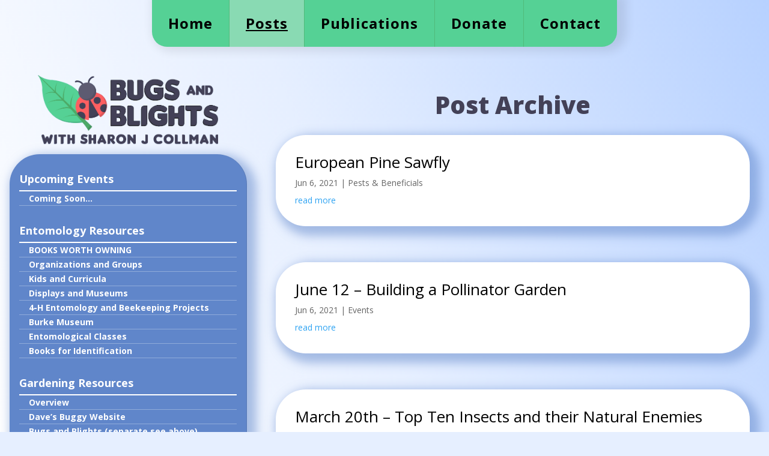

--- FILE ---
content_type: text/html; charset=UTF-8
request_url: https://bugsandblights.com/posts-archive/
body_size: 14348
content:
<!DOCTYPE html>
<html lang="en-US">
<head>
	<meta charset="UTF-8" />
<meta http-equiv="X-UA-Compatible" content="IE=edge">
	<link rel="pingback" href="https://bugsandblights.com/xmlrpc.php" />

	<script type="text/javascript">
		document.documentElement.className = 'js';
	</script>
	
	<title>Posts Archive | Bugs and Blights</title>
<meta name='robots' content='max-image-preview:large' />
<script>window._wca = window._wca || [];</script>
<link rel='dns-prefetch' href='//stats.wp.com' />
<link rel='dns-prefetch' href='//fonts.googleapis.com' />
<link rel='dns-prefetch' href='//s.w.org' />
<link rel="alternate" type="application/rss+xml" title="Bugs and Blights &raquo; Feed" href="https://bugsandblights.com/feed/" />
<link rel="alternate" type="application/rss+xml" title="Bugs and Blights &raquo; Comments Feed" href="https://bugsandblights.com/comments/feed/" />
		<script type="text/javascript">
			window._wpemojiSettings = {"baseUrl":"https:\/\/s.w.org\/images\/core\/emoji\/13.0.1\/72x72\/","ext":".png","svgUrl":"https:\/\/s.w.org\/images\/core\/emoji\/13.0.1\/svg\/","svgExt":".svg","source":{"concatemoji":"https:\/\/bugsandblights.com\/wp-includes\/js\/wp-emoji-release.min.js?ver=5.7.14"}};
			!function(e,a,t){var n,r,o,i=a.createElement("canvas"),p=i.getContext&&i.getContext("2d");function s(e,t){var a=String.fromCharCode;p.clearRect(0,0,i.width,i.height),p.fillText(a.apply(this,e),0,0);e=i.toDataURL();return p.clearRect(0,0,i.width,i.height),p.fillText(a.apply(this,t),0,0),e===i.toDataURL()}function c(e){var t=a.createElement("script");t.src=e,t.defer=t.type="text/javascript",a.getElementsByTagName("head")[0].appendChild(t)}for(o=Array("flag","emoji"),t.supports={everything:!0,everythingExceptFlag:!0},r=0;r<o.length;r++)t.supports[o[r]]=function(e){if(!p||!p.fillText)return!1;switch(p.textBaseline="top",p.font="600 32px Arial",e){case"flag":return s([127987,65039,8205,9895,65039],[127987,65039,8203,9895,65039])?!1:!s([55356,56826,55356,56819],[55356,56826,8203,55356,56819])&&!s([55356,57332,56128,56423,56128,56418,56128,56421,56128,56430,56128,56423,56128,56447],[55356,57332,8203,56128,56423,8203,56128,56418,8203,56128,56421,8203,56128,56430,8203,56128,56423,8203,56128,56447]);case"emoji":return!s([55357,56424,8205,55356,57212],[55357,56424,8203,55356,57212])}return!1}(o[r]),t.supports.everything=t.supports.everything&&t.supports[o[r]],"flag"!==o[r]&&(t.supports.everythingExceptFlag=t.supports.everythingExceptFlag&&t.supports[o[r]]);t.supports.everythingExceptFlag=t.supports.everythingExceptFlag&&!t.supports.flag,t.DOMReady=!1,t.readyCallback=function(){t.DOMReady=!0},t.supports.everything||(n=function(){t.readyCallback()},a.addEventListener?(a.addEventListener("DOMContentLoaded",n,!1),e.addEventListener("load",n,!1)):(e.attachEvent("onload",n),a.attachEvent("onreadystatechange",function(){"complete"===a.readyState&&t.readyCallback()})),(n=t.source||{}).concatemoji?c(n.concatemoji):n.wpemoji&&n.twemoji&&(c(n.twemoji),c(n.wpemoji)))}(window,document,window._wpemojiSettings);
		</script>
		<meta content="Divi v.4.9.3" name="generator"/><style type="text/css">
img.wp-smiley,
img.emoji {
	display: inline !important;
	border: none !important;
	box-shadow: none !important;
	height: 1em !important;
	width: 1em !important;
	margin: 0 .07em !important;
	vertical-align: -0.1em !important;
	background: none !important;
	padding: 0 !important;
}
</style>
	<link rel='stylesheet' id='formidable-css'  href='https://bugsandblights.com/wp-content/plugins/formidable/css/formidableforms.css?ver=432027' type='text/css' media='all' />
<link rel='stylesheet' id='loftloader-google-font-css'  href='https://fonts.googleapis.com/css?family=Lato%3A100%2C200%2C300%2C400%2C500%2C600%2C700%2C800&#038;ver=2020031503' type='text/css' media='all' />
<link rel='stylesheet' id='loftloader-style-css'  href='https://bugsandblights.com/wp-content/plugins/loftloader-pro/assets/css/loftloader.min.css?ver=2020031503' type='text/css' media='all' />
<style id='loftloader-style-inline-css' type='text/css'>
#loftloader-wrapper .loader-bg { opacity: 1.00; }#loftloader-wrapper.end-split-h .loader-bg:before, #loftloader-wrapper.end-split-h .loader-bg:after, #loftloader-wrapper.end-split-v .loader-bg:before, #loftloader-wrapper.end-split-v .loader-bg:after, #loftloader-wrapper.end-fade .loader-bg, #loftloader-wrapper.end-up .loader-bg, #loftloader-wrapper.end-left .loader-bg, #loftloader-wrapper.end-right .loader-bg, #loftloader-wrapper.end-shrink-fade .loader-bg:before, .loader-bg .loader-bg-half:before  { background-color: #ffffff; }#loftloader-wrapper .loader-inner #loader, #loftloader-wrapper.loftloader-ducks #loader span { color: #6086ca }#loftloader-wrapper.loftloader-crystal #loader span { box-shadow: 0 -15px 0 0 rgba(96, 134, 202, 0.5), 15px -15px 0 0 rgba(96, 134, 202, 0.5), 15px 0 0 0 rgba(96, 134, 202, 0.5), 15px 15px 0 0 rgba(96, 134, 202, 0.5), 0 15px 0 0 rgba(96, 134, 202, 0.5), -15px 15px 0 0 rgba(96, 134, 202, 0.5), -15px 0 0 0 rgba(96, 134, 202, 0.5), -15px -15px 0 0 rgba(96, 134, 202, 0.5); }#loftloader-wrapper.loftloader-crossing #loader span:before { background: #00ffff }#loftloader-wrapper.loftloader-crossing #loader span:after { background: #ff0000 }#loftloader-wrapper.loftloader-rainbow #loader span:before { box-shadow: 0 0 0 10px #ff0000, 0 0 0 20px #ffd700, 0 0 0 30px #00ffff; }#loftloader-wrapper.loftloader-frame #loader { width: 80px; }#loftloader-wrapper.loftloader-frame #loader { height: 80px; }#loftloader-wrapper.loftloader-frame #loader span:after, #loftloader-wrapper.loftloader-frame #loader span:before { width: 4px; }#loftloader-wrapper.loftloader-frame #loader:after, #loftloader-wrapper.loftloader-frame #loader:before { height: 4px; }#loftloader-wrapper.loftloader-imgfading #loader img, #loftloader-wrapper.loftloader-imgloading #loader img, #loftloader-wrapper.loftloader-imgrotating #loader img, #loftloader-wrapper.loftloader-imgbouncing #loader img, #loftloader-wrapper.loftloader-imgstatic #loader img { width: 80px; }#loftloader-wrapper.loftloader-imgfading .loader-inner #loader, #loftloader-wrapper.loftloader-imgloading .loader-inner #loader, #loftloader-wrapper.loftloader-imgrotating .loader-inner #loader, #loftloader-wrapper.loftloader-imgbouncing .loader-inner #loader, #loftloader-wrapper.loftloader-imgstatic .loader-inner #loader { max-width: 100%; }#loftloader-wrapper span.bar { width: 30vw; }#loftloader-wrapper span.bar { height: 10px; }#loftloader-wrapper span.bar, #loftloader-wrapper span.percentage { color: #6086ca; }#loftloader-wrapper span.percentage, #loftloader-wrapper span.bar span.load-count { font-family: Lato; }#loftloader-wrapper span.percentage, #loftloader-wrapper span.bar span.load-count { font-weight: 800; }#loftloader-wrapper span.percentage, #loftloader-wrapper span.bar span.load-count { letter-spacing: 0.1em; }body #loftloader-wrapper span.percentage, body #loftloader-wrapper span.bar span.load-count { font-size: 45px; }#loftloader-wrapper .loader-message { font-size: 16px; }#loftloader-wrapper .loader-message { color: #248acc; }#loftloader-wrapper .loader-message { font-family: Lato; }#loftloader-wrapper .loader-message { font-weight: 400; }#loftloader-wrapper .loader-message { letter-spacing: 0.1em; }#loftloader-wrapper .loader-message { line-height: 1.5; }
</style>
<link rel='stylesheet' id='wp-block-library-css'  href='https://bugsandblights.com/wp-includes/css/dist/block-library/style.min.css?ver=5.7.14' type='text/css' media='all' />
<style id='wp-block-library-inline-css' type='text/css'>
.has-text-align-justify{text-align:justify;}
</style>
<link rel='stylesheet' id='wc-block-vendors-style-css'  href='https://bugsandblights.com/wp-content/plugins/woocommerce/packages/woocommerce-blocks/build/vendors-style.css?ver=4.4.3' type='text/css' media='all' />
<link rel='stylesheet' id='wc-block-style-css'  href='https://bugsandblights.com/wp-content/plugins/woocommerce/packages/woocommerce-blocks/build/style.css?ver=4.4.3' type='text/css' media='all' />
<link rel='stylesheet' id='hm-wcdon-frontend-styles-css'  href='https://bugsandblights.com/wp-content/plugins/donations-for-woocommerce/css/frontend.css?ver=5.7.14' type='text/css' media='all' />
<link rel='stylesheet' id='table-sorter-custom-css-css'  href='https://bugsandblights.com/wp-content/plugins/table-sorter/wp-style.css?ver=5.7.14' type='text/css' media='all' />
<link rel='stylesheet' id='woocommerce-layout-css'  href='https://bugsandblights.com/wp-content/plugins/woocommerce/assets/css/woocommerce-layout.css?ver=5.1.3' type='text/css' media='all' />
<style id='woocommerce-layout-inline-css' type='text/css'>

	.infinite-scroll .woocommerce-pagination {
		display: none;
	}
</style>
<link rel='stylesheet' id='woocommerce-smallscreen-css'  href='https://bugsandblights.com/wp-content/plugins/woocommerce/assets/css/woocommerce-smallscreen.css?ver=5.1.3' type='text/css' media='only screen and (max-width: 768px)' />
<link rel='stylesheet' id='woocommerce-general-css'  href='https://bugsandblights.com/wp-content/plugins/woocommerce/assets/css/woocommerce.css?ver=5.1.3' type='text/css' media='all' />
<style id='woocommerce-inline-inline-css' type='text/css'>
.woocommerce form .form-row .required { visibility: visible; }
</style>
<link rel='stylesheet' id='custom-back-to-top-css'  href='https://bugsandblights.com/wp-content/plugins/Divi-100-Back-To-Top/assets/css/style.css?ver=20160602' type='text/css' media='all' />
<link rel='stylesheet' id='divi-fonts-css'  href='https://fonts.googleapis.com/css?family=Open+Sans:300italic,400italic,600italic,700italic,800italic,400,300,600,700,800&#038;subset=latin,latin-ext&#038;display=swap' type='text/css' media='all' />
<link rel='stylesheet' id='divi-style-css'  href='https://bugsandblights.com/wp-content/themes/Divi/style.css?ver=4.9.3' type='text/css' media='all' />
<link rel='stylesheet' id='dashicons-css'  href='https://bugsandblights.com/wp-includes/css/dashicons.min.css?ver=5.7.14' type='text/css' media='all' />
<link rel='stylesheet' id='jetpack_css-css'  href='https://bugsandblights.com/wp-content/plugins/jetpack/css/jetpack.css?ver=9.5.5' type='text/css' media='all' />
<script type='text/javascript' src='https://bugsandblights.com/wp-includes/js/jquery/jquery.min.js?ver=3.5.1' id='jquery-core-js'></script>
<script type='text/javascript' src='https://bugsandblights.com/wp-includes/js/jquery/jquery-migrate.min.js?ver=3.3.2' id='jquery-migrate-js'></script>
<script type='text/javascript' src='https://bugsandblights.com/wp-content/plugins/table-sorter/jquery.tablesorter.min.js?ver=5.7.14' id='table-sorter-js'></script>
<script type='text/javascript' src='https://bugsandblights.com/wp-content/plugins/table-sorter/jquery.metadata.js?ver=2.2' id='table-sorter-metadata-js'></script>
<script type='text/javascript' src='https://bugsandblights.com/wp-content/plugins/table-sorter/wp-script.js?ver=2.2' id='table-sorter-custom-js-js'></script>
<script defer type='text/javascript' src='https://stats.wp.com/s-202603.js' id='woocommerce-analytics-js'></script>
<link rel="https://api.w.org/" href="https://bugsandblights.com/wp-json/" /><link rel="alternate" type="application/json" href="https://bugsandblights.com/wp-json/wp/v2/pages/786" /><link rel="EditURI" type="application/rsd+xml" title="RSD" href="https://bugsandblights.com/xmlrpc.php?rsd" />
<link rel="wlwmanifest" type="application/wlwmanifest+xml" href="https://bugsandblights.com/wp-includes/wlwmanifest.xml" /> 
<meta name="generator" content="WordPress 5.7.14" />
<meta name="generator" content="WooCommerce 5.1.3" />
<link rel="canonical" href="https://bugsandblights.com/posts-archive/" />
<link rel='shortlink' href='https://bugsandblights.com/?p=786' />
<link rel="alternate" type="application/json+oembed" href="https://bugsandblights.com/wp-json/oembed/1.0/embed?url=https%3A%2F%2Fbugsandblights.com%2Fposts-archive%2F" />
<link rel="alternate" type="text/xml+oembed" href="https://bugsandblights.com/wp-json/oembed/1.0/embed?url=https%3A%2F%2Fbugsandblights.com%2Fposts-archive%2F&#038;format=xml" />
<script type="text/javascript">document.documentElement.className += " js";</script>
<style type='text/css'>img#wpstats{display:none}</style><meta name="viewport" content="width=device-width, initial-scale=1.0, maximum-scale=1.0, user-scalable=0" /><link rel="preload" href="https://bugsandblights.com/wp-content/themes/Divi/core/admin/fonts/modules.ttf" as="font" crossorigin="anonymous"><link rel="shortcut icon" href="" />	<noscript><style>.woocommerce-product-gallery{ opacity: 1 !important; }</style></noscript>
	<style id="et-divi-customizer-global-cached-inline-styles">#footer-widgets .footer-widget a,#footer-widgets .footer-widget li a,#footer-widgets .footer-widget li a:hover{color:#ffffff}.footer-widget{color:#ffffff}.et_slide_in_menu_container,.et_slide_in_menu_container .et-search-field{letter-spacing:px}.et_slide_in_menu_container .et-search-field::-moz-placeholder{letter-spacing:px}.et_slide_in_menu_container .et-search-field::-webkit-input-placeholder{letter-spacing:px}.et_slide_in_menu_container .et-search-field:-ms-input-placeholder{letter-spacing:px}@media only screen and (min-width:1350px){.et_pb_row{padding:27px 0}.et_pb_section{padding:54px 0}.single.et_pb_pagebuilder_layout.et_full_width_page .et_post_meta_wrapper{padding-top:81px}.et_pb_fullwidth_section{padding:0}}body{background-image:linear-gradient(67.6deg,rgb(255 255 255) -2.8%,#E6EFFF 44.6%,rgb(181 208 255) 102.4%)!important}#loftloader-wrapper.end-split-h .loader-bg:before,#loftloader-wrapper.end-split-h .loader-bg:after,#loftloader-wrapper.end-split-v .loader-bg:before,#loftloader-wrapper.end-split-v .loader-bg:after,#loftloader-wrapper.end-fade .loader-bg,#loftloader-wrapper.end-up .loader-bg,#loftloader-wrapper.end-left .loader-bg,#loftloader-wrapper.end-right .loader-bg,#loftloader-wrapper.end-shrink-fade .loader-bg:before,.loader-bg .loader-bg-half:before{background-image:linear-gradient(67.6deg,rgb(255 255 255) -2.8%,#E6EFFF 44.6%,rgb(181 208 255) 102.4%)!important}#main-content{background:transparent!important}h1{padding-bottom:0!important}table.tablesorter thead tr th{border:0!important}#footer-bottom{background-color:rgb(85 209 149)!important;padding-bottom:50px;font-weight:bold}.et_divi_100_custom_back_to_top .et_pb_scroll_top{font-size:1.4rem;height:50px}.et_divi_100_custom_back_to_top--style-7 .et_pb_scroll_top{line-height:50px;background:#55d195}.et_divi_100_custom_back_to_top--style-7 .et_pb_scroll_top:before{text-shadow:1px 1px black}.wp-block-buttons{text-align:center}</style>            <noscript><style>#loftloader-wrapper { display: none !important; }</style></noscript>
            <style> html.loftloader-pro-hide #loftloader-wrapper { display: none !important; } </style><script type="text/javascript">
var loftloaderProProgressInit = 0.6, init = 0, percentageStyles = '';
function loftloaderProInsertStyle( styleID, styleContent ) {
    var style = document.createElement( 'style' );
    style.id = styleID;
    style.innerText = styleContent
    document.head.appendChild( style );
}
if ( window.sessionStorage.getItem( 'loftloader-pro-smooth-transition' ) && ( 'on' === window.sessionStorage.getItem( 'loftloader-pro-smooth-transition' ) ) ) {
    var onceStyles = '', initPercentage = loftloaderProProgressInit * 100;
    init = loftloaderProProgressInit; }
percentageStyles = '#loftloader-wrapper span.percentage:after, #loftloader-wrapper .load-count:after { content: "' + ( init * 100 ) + '%"; }';
percentageStyles += ' #loftloader-wrapper .load-count { width: ' + ( init * 100 ) + '%; }';
loftloaderProInsertStyle( 'loftloader-pro-progress-bar-style', '#loftloader-wrapper span.bar span.load { transform: scaleX(' + init + '); }' );
loftloaderProInsertStyle( 'loftloader-pro-progress-percentage-style', percentageStyles );
</script>
</head>
<body class="page-template-default page page-id-786 wp-custom-logo theme-Divi et-tb-has-template et-tb-has-header et-tb-has-body woocommerce-no-js et_divi_100_custom_back_to_top et_divi_100_custom_back_to_top--style-7 et_pb_button_helper_class et_pb_footer_columns4 et_cover_background et_pb_gutter osx et_pb_gutters3 et_pb_pagebuilder_layout et_divi_theme et-db et_minified_js et_minified_css loftloader-pro-enabled"><div id="loftloader-wrapper" class="end-fade loftloader-incomplete-ring loftloader-progress inner-enter-fade" data-show-close-time="15000"><div class="loader-inner"><div id="loader"><span></span></div><span class="percentage front"></span></div><div class="loader-bg"></div><div class="loader-close-button" style="display: none;"><span class="screen-reader-text">Close</span></div></div>
	<div id="page-container">
<div id="et-boc" class="et-boc">
			
		<header class="et-l et-l--header">
			<div class="et_builder_inner_content et_pb_gutters3"><div class="et_pb_section et_pb_section_0_tb_header et_pb_with_background et_section_regular" >
				
				
				
				
					<div class="et_pb_row et_pb_row_0_tb_header et_pb_gutters1 et_pb_row--with-menu">
				<div class="et_pb_column et_pb_column_4_4 et_pb_column_0_tb_header  et_pb_css_mix_blend_mode_passthrough et-last-child et_pb_column--with-menu">
				
				
				<div class="et_pb_module et_pb_menu et_pb_menu_0_tb_header et_pb_bg_layout_light  et_pb_text_align_left et_dropdown_animation_fade et_pb_menu--without-logo et_pb_menu--style-centered">
					
					
					<div class="et_pb_menu_inner_container clearfix">
						
						<div class="et_pb_menu__wrap">
							<div class="et_pb_menu__menu">
								<nav class="et-menu-nav"><ul id="menu-main" class="et-menu nav"><li class="et_pb_menu_page_id-32 menu-item menu-item-type-custom menu-item-object-custom menu-item-home menu-item-32"><a href="https://bugsandblights.com">Home</a></li>
<li class="et_pb_menu_page_id-786 menu-item menu-item-type-post_type menu-item-object-page current-menu-item page_item page-item-786 current_page_item menu-item-799"><a href="https://bugsandblights.com/posts-archive/" aria-current="page">Posts</a></li>
<li class="et_pb_menu_page_id-34 menu-item menu-item-type-post_type menu-item-object-page menu-item-782"><a href="https://bugsandblights.com/publications/">Publications</a></li>
<li class="et_pb_menu_page_id-754 menu-item menu-item-type-post_type menu-item-object-page menu-item-765"><a href="https://bugsandblights.com/donate/">Donate</a></li>
<li class="et_pb_menu_page_id-542 menu-item menu-item-type-post_type menu-item-object-page menu-item-551"><a href="https://bugsandblights.com/contact/">Contact</a></li>
</ul></nav>
							</div>
							
							
							<div class="et_mobile_nav_menu">
				<a href="#" class="mobile_nav closed">
					<span class="mobile_menu_bar"></span>
				</a>
			</div>
						</div>
						
					</div>
				</div>
			</div> <!-- .et_pb_column -->
				
				
			</div> <!-- .et_pb_row -->
				
				
			</div> <!-- .et_pb_section -->		</div><!-- .et_builder_inner_content -->
	</header><!-- .et-l -->
	<div id="et-main-area">
	
    <div id="main-content">
    <div class="et-l et-l--body">
			<div class="et_builder_inner_content et_pb_gutters3"><div class="et_pb_section et_pb_section_0_tb_body et_pb_with_background et_section_regular" >
				
				
				
				
					<div class="et_pb_row et_pb_row_0_tb_body et_pb_gutters1">
				<div class="et_pb_column et_pb_column_4_4 et_pb_column_0_tb_body  et_pb_css_mix_blend_mode_passthrough et-last-child">
				
				
				<div id="bab_sidebar" class="et_pb_module et_pb_toggle et_pb_toggle_0_tb_body et_pb_widget_area et_pb_widget et_pb_toggle_item  et_pb_toggle_close">
				
				
				<h5 class="et_pb_toggle_title">Main Menu Navigation</h5>
				<div class="et_pb_toggle_content clearfix"><!-- Widget Shortcode --><div id="nav_menu-5" class="widget widget_nav_menu widget-shortcode area-arbitrary "><h2 class="widgettitle">Main Menu</h2><div class="menu-main-container"><ul id="menu-main-1" class="menu"><li class="menu-item menu-item-type-custom menu-item-object-custom menu-item-home menu-item-32"><a href="https://bugsandblights.com">Home</a></li>
<li class="menu-item menu-item-type-post_type menu-item-object-page current-menu-item page_item page-item-786 current_page_item menu-item-799"><a href="https://bugsandblights.com/posts-archive/" aria-current="page">Posts</a></li>
<li class="menu-item menu-item-type-post_type menu-item-object-page menu-item-782"><a href="https://bugsandblights.com/publications/">Publications</a></li>
<li class="menu-item menu-item-type-post_type menu-item-object-page menu-item-765"><a href="https://bugsandblights.com/donate/">Donate</a></li>
<li class="menu-item menu-item-type-post_type menu-item-object-page menu-item-551"><a href="https://bugsandblights.com/contact/">Contact</a></li>
</ul></div></div><!-- /Widget Shortcode --></div> <!-- .et_pb_toggle_content -->
			</div> <!-- .et_pb_toggle --><div id="bab_sidebar" class="et_pb_module et_pb_toggle et_pb_toggle_1_tb_body et_pb_widget_area et_pb_widget resources-menu et_pb_toggle_item  et_pb_toggle_close">
				
				
				<h5 class="et_pb_toggle_title">Resources Menu Navigation</h5>
				<div class="et_pb_toggle_content clearfix"><!-- Widget Shortcode --><div id="nav_menu-4" class="widget widget_nav_menu widget-shortcode area-sidebar-1 "><h2 class="widgettitle">Upcoming Events</h2><div class="menu-upcoming-events-container"><ul id="menu-upcoming-events" class="menu"><li id="menu-item-805" class="menu-item menu-item-type-custom menu-item-object-custom menu-item-805"><a href="#">Coming Soon&#8230;</a></li>
</ul></div></div><!-- /Widget Shortcode --><br />
<!-- Widget Shortcode --><div id="nav_menu-2" class="widget widget_nav_menu widget-shortcode area-sidebar-1 "><h2 class="widgettitle">Entomology Resources</h2><div class="menu-entomology-resources-container"><ul id="menu-entomology-resources" class="menu"><li id="menu-item-706" class="menu-item menu-item-type-custom menu-item-object-custom menu-item-has-children menu-item-706"><a href="#">BOOKS WORTH OWNING</a>
<ul class="sub-menu">
	<li id="menu-item-713" class="menu-item menu-item-type-custom menu-item-object-custom menu-item-713"><a href="https://press.princeton.edu/books/paperback/9780691122816/dragonflies-and-damselflies-of-the-west">Dragonflies and Damselflies of the West by Dennis Paulson</a></li>
	<li id="menu-item-743" class="menu-item menu-item-type-custom menu-item-object-custom menu-item-743"><a href="https://ir.library.oregonstate.edu/catalog?q=Beetles%20of%20the%20Pacific%20Northwest&#038;search_field=dspace_collection">Beetles of the Pacific Northwest by Melville Hatch</a></li>
	<li id="menu-item-707" class="menu-item menu-item-type-custom menu-item-object-custom menu-item-707"><a href="https://uwapress.uw.edu/book/9780914516187/pacific-northwest-insects/">Pacific Northwest Insects by Dr. Merrill A. Peterson</a></li>
	<li id="menu-item-708" class="menu-item menu-item-type-custom menu-item-object-custom menu-item-708"><a href="https://www.workman.com/products/insects-of-the-pacific-northwest">Insects of the Pacific Northwest by Peter Haggard and Judy Haggard</a></li>
	<li id="menu-item-709" class="menu-item menu-item-type-custom menu-item-object-custom menu-item-709"><a href="https://www.workman.com/products/bees-wasps-and-ants-1">Bees, Wasps, and Ants by Eric Grisell</a></li>
	<li id="menu-item-710" class="menu-item menu-item-type-custom menu-item-object-custom menu-item-710"><a href="https://www.workman.com/products/our-native-bees">Our Native Bees by Paige Embry</a></li>
	<li id="menu-item-711" class="menu-item menu-item-type-custom menu-item-object-custom menu-item-711"><a href="https://www.workman.com/products/butterflies-of-the-pacific-northwest">Butterflies of the Pacific Northwest by Dr. Robert Michael Pyle and LaBar</a></li>
	<li id="menu-item-712" class="menu-item menu-item-type-custom menu-item-object-custom menu-item-712"><a href="https://xerces.org/publications/books/gardening-for-butterflies">Gardening for Butterflies by the Xerces Society</a></li>
</ul>
</li>
<li id="menu-item-693" class="menu-item menu-item-type-custom menu-item-object-custom menu-item-has-children menu-item-693"><a href="#">Organizations and Groups</a>
<ul class="sub-menu">
	<li id="menu-item-131" class="menu-item menu-item-type-custom menu-item-object-custom menu-item-131"><a href="https://www.nwdba.org/">Northwest District Beekeepers Association</a></li>
	<li id="menu-item-130" class="menu-item menu-item-type-custom menu-item-object-custom menu-item-130"><a href="https://www.pugetsoundbees.org/">Puget Sound Beekeepers Association</a></li>
	<li id="menu-item-125" class="menu-item menu-item-type-custom menu-item-object-custom menu-item-125"><a href="https://crawford.tardigrade.net/Scarabs.html">Scarabs the Bug Society</a></li>
</ul>
</li>
<li id="menu-item-692" class="menu-item menu-item-type-custom menu-item-object-custom menu-item-has-children menu-item-692"><a href="#">Kids and Curricula</a>
<ul class="sub-menu">
	<li id="menu-item-128" class="menu-item menu-item-type-custom menu-item-object-custom menu-item-128"><a href="https://www.zoo.org/bugclub">Bug Club – Woodland Park Zoo</a></li>
</ul>
</li>
<li id="menu-item-691" class="menu-item menu-item-type-custom menu-item-object-custom menu-item-has-children menu-item-691"><a href="#">Displays and Museums</a>
<ul class="sub-menu">
	<li id="menu-item-132" class="menu-item menu-item-type-custom menu-item-object-custom menu-item-132"><a href="https://www.zoo.org/butterflygarden">Butterfly House/Butterfly Garden @  Woodland Park Zoo</a></li>
	<li id="menu-item-133" class="menu-item menu-item-type-custom menu-item-object-custom menu-item-133"><a href="https://www.zoo.org/butterflies">Seattle Science Center Butterfly Exhibit</a></li>
</ul>
</li>
<li id="menu-item-129" class="menu-item menu-item-type-custom menu-item-object-custom menu-item-129"><a href="https://extension.wsu.edu/snohomish/4h/">4-H Entomology and Beekeeping Projects</a></li>
<li id="menu-item-134" class="menu-item menu-item-type-custom menu-item-object-custom menu-item-has-children menu-item-134"><a href="https://www.burkemuseum.org/">Burke Museum</a>
<ul class="sub-menu">
	<li id="menu-item-135" class="menu-item menu-item-type-custom menu-item-object-custom menu-item-135"><a href="#">Arachnids, Rod Crawford</a></li>
	<li id="menu-item-136" class="menu-item menu-item-type-custom menu-item-object-custom menu-item-136"><a href="#">Lepidoptera , Jonathan Pelham</a></li>
</ul>
</li>
<li id="menu-item-137" class="menu-item menu-item-type-custom menu-item-object-custom menu-item-has-children menu-item-137"><a href="#">Entomological Classes</a>
<ul class="sub-menu">
	<li id="menu-item-138" class="menu-item menu-item-type-custom menu-item-object-custom menu-item-138"><a href="#">Edmonds Community College</a></li>
	<li id="menu-item-139" class="menu-item menu-item-type-custom menu-item-object-custom menu-item-139"><a href="#">South Seattle Community College</a></li>
	<li id="menu-item-140" class="menu-item menu-item-type-custom menu-item-object-custom menu-item-140"><a href="#">North Seattle Community College</a></li>
	<li id="menu-item-141" class="menu-item menu-item-type-custom menu-item-object-custom menu-item-141"><a href="#">University of Washington</a></li>
	<li id="menu-item-142" class="menu-item menu-item-type-custom menu-item-object-custom menu-item-142"><a href="#">WSU Snohomish County Extension</a></li>
	<li id="menu-item-744" class="menu-item menu-item-type-custom menu-item-object-custom menu-item-744"><a href="https://www.uwb.edu/biological-sciences/faculty/biology/mprice">UW Bothell,  Dr.  Michelle Price</a></li>
	<li id="menu-item-143" class="menu-item menu-item-type-custom menu-item-object-custom menu-item-143"><a href="#">University of Washington – College of the Environment, Tobin</a></li>
</ul>
</li>
<li id="menu-item-152" class="menu-item menu-item-type-custom menu-item-object-custom menu-item-has-children menu-item-152"><a href="#">Books for Identification</a>
<ul class="sub-menu">
	<li id="menu-item-157" class="menu-item menu-item-type-custom menu-item-object-custom menu-item-157"><a href="https://entomology.ucr.edu/ebeling">Urban Entomology</a></li>
	<li id="menu-item-603" class="menu-item menu-item-type-custom menu-item-object-custom menu-item-603"><a href="https://xerces.org/publications/books/gardening-for-butterflies">Gardening or Butterflies by Xerces</a></li>
	<li id="menu-item-153" class="menu-item menu-item-type-custom menu-item-object-custom menu-item-153"><a href="https://uwapress.uw.edu/book/9780914516187/pacific-northwest-insects/">Pacific Northwest Insects by Dr. Merrill Peterson</a></li>
	<li id="menu-item-154" class="menu-item menu-item-type-custom menu-item-object-custom menu-item-154"><a href="#">Garden Insects</a></li>
	<li id="menu-item-155" class="menu-item menu-item-type-custom menu-item-object-custom menu-item-155"><a href="#">Insects that Feed on Trees and Shrubs</a></li>
	<li id="menu-item-156" class="menu-item menu-item-type-custom menu-item-object-custom menu-item-156"><a href="#">Western Forest Insects</a></li>
</ul>
</li>
</ul></div></div><!-- /Widget Shortcode --><br />
<!-- Widget Shortcode --><div id="nav_menu-3" class="widget widget_nav_menu widget-shortcode area-sidebar-1 "><h2 class="widgettitle">Gardening Resources</h2><div class="menu-gardening-resources-container"><ul id="menu-gardening-resources" class="menu"><li id="menu-item-144" class="menu-item menu-item-type-custom menu-item-object-custom menu-item-144"><a href="https://extension.wsu.edu/snohomish/garden/gardening-resources/">Overview</a></li>
<li id="menu-item-145" class="menu-item menu-item-type-custom menu-item-object-custom menu-item-145"><a href="https://extension.wsu.edu/snohomish/garden/gardening-resources/bug-websites/">Dave&#8217;s Buggy Website</a></li>
<li id="menu-item-146" class="menu-item menu-item-type-custom menu-item-object-custom menu-item-146"><a href="https://extension.wsu.edu/snohomish/garden/gardening-resources/bugs-and-blights/">Bugs and Blights (separate see above)</a></li>
<li id="menu-item-147" class="menu-item menu-item-type-custom menu-item-object-custom menu-item-147"><a href="https://extension.wsu.edu/snohomish/garden/gardening-resources/bees-and-beekeeping/">Bees and Beekeeping</a></li>
<li id="menu-item-148" class="menu-item menu-item-type-custom menu-item-object-custom menu-item-148"><a href="https://extension.wsu.edu/snohomish/garden/gardening-resources/gardening-fact-sheets/">HORT Shorts</a></li>
<li id="menu-item-149" class="menu-item menu-item-type-custom menu-item-object-custom menu-item-149"><a href="https://extension.wsu.edu/snohomish/garden/gardening-resources/pest-alerts/">Pest Alerts</a></li>
<li id="menu-item-150" class="menu-item menu-item-type-custom menu-item-object-custom menu-item-150"><a href="#">Gardening in Washington</a></li>
<li id="menu-item-151" class="menu-item menu-item-type-custom menu-item-object-custom menu-item-151"><a href="https://extension.oregonstate.edu/search?search=entomology">OSU Entomology and youth projects</a></li>
</ul></div></div><!-- /Widget Shortcode --></div> <!-- .et_pb_toggle_content -->
			</div> <!-- .et_pb_toggle --><div class="et_pb_module et_pb_image et_pb_image_0_tb_body et_pb_image_sticky">
				
				
				<span class="et_pb_image_wrap "><img loading="lazy" src="https://bugsandblights.com/wp-content/uploads/2020/09/bab_logo_2.png" alt="" title="bab_logo_2" height="auto" width="auto" srcset="https://bugsandblights.com/wp-content/uploads/2020/09/bab_logo_2.png 717w, https://bugsandblights.com/wp-content/uploads/2020/09/bab_logo_2-480x185.png 480w" sizes="(min-width: 0px) and (max-width: 480px) 480px, (min-width: 481px) 717px, 100vw" class="wp-image-689" /></span>
			</div>
			</div> <!-- .et_pb_column -->
				
				
			</div> <!-- .et_pb_row --><div class="et_pb_row et_pb_row_1_tb_body et_pb_gutters1">
				<div class="et_pb_column et_pb_column_1_3 et_pb_column_1_tb_body  et_pb_css_mix_blend_mode_passthrough" id="bab_sidebar_column">
				
				
				<div class="et_pb_module et_pb_image et_pb_image_1_tb_body">
				
				
				<a href="https://bugsandblights.com/"><span class="et_pb_image_wrap "><img loading="lazy" src="https://bugsandblights.com/wp-content/uploads/2020/09/bab_logo_2.png" alt="" title="bab_logo_2" height="auto" width="auto" srcset="https://bugsandblights.com/wp-content/uploads/2020/09/bab_logo_2.png 717w, https://bugsandblights.com/wp-content/uploads/2020/09/bab_logo_2-480x185.png 480w" sizes="(min-width: 0px) and (max-width: 480px) 480px, (min-width: 481px) 717px, 100vw" class="wp-image-689" /></span></a>
			</div><div id="bab_sidebar" class="et_pb_module et_pb_sidebar_0_tb_body et_pb_widget_area clearfix et_pb_widget_area_left et_pb_bg_layout_dark">
				
				
				<div id="nav_menu-4" class="et_pb_widget widget_nav_menu"><h4 class="widgettitle">Upcoming Events</h4><div class="menu-upcoming-events-container"><ul id="menu-upcoming-events-1" class="menu"><li class="menu-item menu-item-type-custom menu-item-object-custom menu-item-805"><a href="#">Coming Soon&#8230;</a></li>
</ul></div></div> <!-- end .et_pb_widget --><div id="nav_menu-2" class="et_pb_widget widget_nav_menu"><h4 class="widgettitle">Entomology Resources</h4><div class="menu-entomology-resources-container"><ul id="menu-entomology-resources-1" class="menu"><li class="menu-item menu-item-type-custom menu-item-object-custom menu-item-has-children menu-item-706"><a href="#">BOOKS WORTH OWNING</a>
<ul class="sub-menu">
	<li class="menu-item menu-item-type-custom menu-item-object-custom menu-item-713"><a href="https://press.princeton.edu/books/paperback/9780691122816/dragonflies-and-damselflies-of-the-west">Dragonflies and Damselflies of the West by Dennis Paulson</a></li>
	<li class="menu-item menu-item-type-custom menu-item-object-custom menu-item-743"><a href="https://ir.library.oregonstate.edu/catalog?q=Beetles%20of%20the%20Pacific%20Northwest&#038;search_field=dspace_collection">Beetles of the Pacific Northwest by Melville Hatch</a></li>
	<li class="menu-item menu-item-type-custom menu-item-object-custom menu-item-707"><a href="https://uwapress.uw.edu/book/9780914516187/pacific-northwest-insects/">Pacific Northwest Insects by Dr. Merrill A. Peterson</a></li>
	<li class="menu-item menu-item-type-custom menu-item-object-custom menu-item-708"><a href="https://www.workman.com/products/insects-of-the-pacific-northwest">Insects of the Pacific Northwest by Peter Haggard and Judy Haggard</a></li>
	<li class="menu-item menu-item-type-custom menu-item-object-custom menu-item-709"><a href="https://www.workman.com/products/bees-wasps-and-ants-1">Bees, Wasps, and Ants by Eric Grisell</a></li>
	<li class="menu-item menu-item-type-custom menu-item-object-custom menu-item-710"><a href="https://www.workman.com/products/our-native-bees">Our Native Bees by Paige Embry</a></li>
	<li class="menu-item menu-item-type-custom menu-item-object-custom menu-item-711"><a href="https://www.workman.com/products/butterflies-of-the-pacific-northwest">Butterflies of the Pacific Northwest by Dr. Robert Michael Pyle and LaBar</a></li>
	<li class="menu-item menu-item-type-custom menu-item-object-custom menu-item-712"><a href="https://xerces.org/publications/books/gardening-for-butterflies">Gardening for Butterflies by the Xerces Society</a></li>
</ul>
</li>
<li class="menu-item menu-item-type-custom menu-item-object-custom menu-item-has-children menu-item-693"><a href="#">Organizations and Groups</a>
<ul class="sub-menu">
	<li class="menu-item menu-item-type-custom menu-item-object-custom menu-item-131"><a href="https://www.nwdba.org/">Northwest District Beekeepers Association</a></li>
	<li class="menu-item menu-item-type-custom menu-item-object-custom menu-item-130"><a href="https://www.pugetsoundbees.org/">Puget Sound Beekeepers Association</a></li>
	<li class="menu-item menu-item-type-custom menu-item-object-custom menu-item-125"><a href="https://crawford.tardigrade.net/Scarabs.html">Scarabs the Bug Society</a></li>
</ul>
</li>
<li class="menu-item menu-item-type-custom menu-item-object-custom menu-item-has-children menu-item-692"><a href="#">Kids and Curricula</a>
<ul class="sub-menu">
	<li class="menu-item menu-item-type-custom menu-item-object-custom menu-item-128"><a href="https://www.zoo.org/bugclub">Bug Club – Woodland Park Zoo</a></li>
</ul>
</li>
<li class="menu-item menu-item-type-custom menu-item-object-custom menu-item-has-children menu-item-691"><a href="#">Displays and Museums</a>
<ul class="sub-menu">
	<li class="menu-item menu-item-type-custom menu-item-object-custom menu-item-132"><a href="https://www.zoo.org/butterflygarden">Butterfly House/Butterfly Garden @  Woodland Park Zoo</a></li>
	<li class="menu-item menu-item-type-custom menu-item-object-custom menu-item-133"><a href="https://www.zoo.org/butterflies">Seattle Science Center Butterfly Exhibit</a></li>
</ul>
</li>
<li class="menu-item menu-item-type-custom menu-item-object-custom menu-item-129"><a href="https://extension.wsu.edu/snohomish/4h/">4-H Entomology and Beekeeping Projects</a></li>
<li class="menu-item menu-item-type-custom menu-item-object-custom menu-item-has-children menu-item-134"><a href="https://www.burkemuseum.org/">Burke Museum</a>
<ul class="sub-menu">
	<li class="menu-item menu-item-type-custom menu-item-object-custom menu-item-135"><a href="#">Arachnids, Rod Crawford</a></li>
	<li class="menu-item menu-item-type-custom menu-item-object-custom menu-item-136"><a href="#">Lepidoptera , Jonathan Pelham</a></li>
</ul>
</li>
<li class="menu-item menu-item-type-custom menu-item-object-custom menu-item-has-children menu-item-137"><a href="#">Entomological Classes</a>
<ul class="sub-menu">
	<li class="menu-item menu-item-type-custom menu-item-object-custom menu-item-138"><a href="#">Edmonds Community College</a></li>
	<li class="menu-item menu-item-type-custom menu-item-object-custom menu-item-139"><a href="#">South Seattle Community College</a></li>
	<li class="menu-item menu-item-type-custom menu-item-object-custom menu-item-140"><a href="#">North Seattle Community College</a></li>
	<li class="menu-item menu-item-type-custom menu-item-object-custom menu-item-141"><a href="#">University of Washington</a></li>
	<li class="menu-item menu-item-type-custom menu-item-object-custom menu-item-142"><a href="#">WSU Snohomish County Extension</a></li>
	<li class="menu-item menu-item-type-custom menu-item-object-custom menu-item-744"><a href="https://www.uwb.edu/biological-sciences/faculty/biology/mprice">UW Bothell,  Dr.  Michelle Price</a></li>
	<li class="menu-item menu-item-type-custom menu-item-object-custom menu-item-143"><a href="#">University of Washington – College of the Environment, Tobin</a></li>
</ul>
</li>
<li class="menu-item menu-item-type-custom menu-item-object-custom menu-item-has-children menu-item-152"><a href="#">Books for Identification</a>
<ul class="sub-menu">
	<li class="menu-item menu-item-type-custom menu-item-object-custom menu-item-157"><a href="https://entomology.ucr.edu/ebeling">Urban Entomology</a></li>
	<li class="menu-item menu-item-type-custom menu-item-object-custom menu-item-603"><a href="https://xerces.org/publications/books/gardening-for-butterflies">Gardening or Butterflies by Xerces</a></li>
	<li class="menu-item menu-item-type-custom menu-item-object-custom menu-item-153"><a href="https://uwapress.uw.edu/book/9780914516187/pacific-northwest-insects/">Pacific Northwest Insects by Dr. Merrill Peterson</a></li>
	<li class="menu-item menu-item-type-custom menu-item-object-custom menu-item-154"><a href="#">Garden Insects</a></li>
	<li class="menu-item menu-item-type-custom menu-item-object-custom menu-item-155"><a href="#">Insects that Feed on Trees and Shrubs</a></li>
	<li class="menu-item menu-item-type-custom menu-item-object-custom menu-item-156"><a href="#">Western Forest Insects</a></li>
</ul>
</li>
</ul></div></div> <!-- end .et_pb_widget --><div id="nav_menu-3" class="et_pb_widget widget_nav_menu"><h4 class="widgettitle">Gardening Resources</h4><div class="menu-gardening-resources-container"><ul id="menu-gardening-resources-1" class="menu"><li class="menu-item menu-item-type-custom menu-item-object-custom menu-item-144"><a href="https://extension.wsu.edu/snohomish/garden/gardening-resources/">Overview</a></li>
<li class="menu-item menu-item-type-custom menu-item-object-custom menu-item-145"><a href="https://extension.wsu.edu/snohomish/garden/gardening-resources/bug-websites/">Dave&#8217;s Buggy Website</a></li>
<li class="menu-item menu-item-type-custom menu-item-object-custom menu-item-146"><a href="https://extension.wsu.edu/snohomish/garden/gardening-resources/bugs-and-blights/">Bugs and Blights (separate see above)</a></li>
<li class="menu-item menu-item-type-custom menu-item-object-custom menu-item-147"><a href="https://extension.wsu.edu/snohomish/garden/gardening-resources/bees-and-beekeeping/">Bees and Beekeeping</a></li>
<li class="menu-item menu-item-type-custom menu-item-object-custom menu-item-148"><a href="https://extension.wsu.edu/snohomish/garden/gardening-resources/gardening-fact-sheets/">HORT Shorts</a></li>
<li class="menu-item menu-item-type-custom menu-item-object-custom menu-item-149"><a href="https://extension.wsu.edu/snohomish/garden/gardening-resources/pest-alerts/">Pest Alerts</a></li>
<li class="menu-item menu-item-type-custom menu-item-object-custom menu-item-150"><a href="#">Gardening in Washington</a></li>
<li class="menu-item menu-item-type-custom menu-item-object-custom menu-item-151"><a href="https://extension.oregonstate.edu/search?search=entomology">OSU Entomology and youth projects</a></li>
</ul></div></div> <!-- end .et_pb_widget -->
			</div> <!-- .et_pb_widget_area -->
			</div> <!-- .et_pb_column --><div class="et_pb_column et_pb_column_2_3 et_pb_column_2_tb_body  et_pb_css_mix_blend_mode_passthrough et-last-child">
				
				
				<div class="et_pb_module et_pb_post_title et_pb_post_title_0_tb_body et_pb_bg_layout_light  et_pb_text_align_left"   >
				
				
				
				<div class="et_pb_title_container">
					<h1 class="entry-title">Posts Archive</h1><p class="et_pb_title_meta_container"><span class="published">Jun 6, 2021</span></p>
				</div>
				
			</div><div class="et_pb_module et_pb_post_content et_pb_post_content_0_tb_body">
				
				
				<div class="et-l et-l--post">
			<div class="et_builder_inner_content et_pb_gutters3"><div class="et_pb_section et_pb_section_0 et_pb_with_background et_section_regular" >
				
				
				
				
					<div class="et_pb_row et_pb_row_0 et_pb_gutters1">
				<div class="et_pb_column et_pb_column_4_4 et_pb_column_0  et_pb_css_mix_blend_mode_passthrough et-last-child">
				
				
				<div class="et_pb_module et_pb_text et_pb_text_0  et_pb_text_align_left et_pb_bg_layout_light">
				
				
				<div class="et_pb_text_inner"><h1>Post Archive</h1></div>
			</div> <!-- .et_pb_text --><div class="et_pb_module et_pb_blog_0 et_pb_posts et_pb_bg_layout_light ">
				
				
				<div class="et_pb_ajax_pagination_container">
					
			<article id="post-745" class="et_pb_post clearfix et_pb_no_thumb et_pb_blog_item_0_0 post-745 post type-post status-publish format-standard sticky hentry category-pests-and-beneficials">

				
														<h2 class="entry-title"><a href="https://bugsandblights.com/european-pine-sawfly/">European Pine Sawfly</a></h2>
				
					<p class="post-meta"><span class="published">Jun 6, 2021</span> | <a href="https://bugsandblights.com/category/pests-and-beneficials/" rel="tag">Pests &amp; Beneficials</a></p><div class="post-content"><div class="post-content-inner et_multi_view_hidden"><p>European Pine Sawfly is a relatively new pes in the PNW. Check your mugo pines (as well as others and look for caterpillar-like insects clustered on the needles of last season's growth (old needles not the new candles).</p>
</div><a href="https://bugsandblights.com/european-pine-sawfly/" class="more-link">read more</a></div>			
			</article> <!-- .et_pb_post -->
				
			<article id="post-779" class="et_pb_post clearfix et_pb_no_thumb et_pb_blog_item_0_1 post-779 post type-post status-publish format-standard hentry category-events">

				
														<h2 class="entry-title"><a href="https://bugsandblights.com/june-12-building-a-pollinator-garden/">June 12 &#8211; Building a Pollinator Garden</a></h2>
				
					<p class="post-meta"><span class="published">Jun 6, 2021</span> | <a href="https://bugsandblights.com/category/events/" rel="tag">Events</a></p><div class="post-content"><div class="post-content-inner et_multi_view_hidden"><p>Click Here to Register This Zoom class, sponsored by the King County Master Gardener Demonstration Garden in Bellevue, will be March 20th, 9:30-10:30am. If you want to increase your gardening knowledge and skills, the&nbsp;Bellevue Demonstration Garden (BDG) Workshop...</p>
</div><a href="https://bugsandblights.com/june-12-building-a-pollinator-garden/" class="more-link">read more</a></div>			
			</article> <!-- .et_pb_post -->
				
			<article id="post-726" class="et_pb_post clearfix et_pb_no_thumb et_pb_blog_item_0_2 post-726 post type-post status-publish format-standard hentry category-events category-pests-and-beneficials">

				
														<h2 class="entry-title"><a href="https://bugsandblights.com/top-ten-insects-and-their-natural-enemies/">March 20th &#8211; Top Ten Insects and their Natural Enemies</a></h2>
				
					<p class="post-meta"><span class="published">Mar 19, 2021</span> | <a href="https://bugsandblights.com/category/events/" rel="tag">Events</a>, <a href="https://bugsandblights.com/category/pests-and-beneficials/" rel="tag">Pests &amp; Beneficials</a></p><div class="post-content"><div class="post-content-inner et_multi_view_hidden"><p>Click Here to Register This Zoom class, sponsored by the King County Master Gardener Demonstration Garden in Bellevue, will be March 20th, 9:30-10:30am. The March 20 workshop will be presented by Sharon Collman who will speak about Top 10 Garden Pests and Their...</p>
</div><a href="https://bugsandblights.com/top-ten-insects-and-their-natural-enemies/" class="more-link">read more</a></div>			
			</article> <!-- .et_pb_post -->
				
			<article id="post-719" class="et_pb_post clearfix et_pb_no_thumb et_pb_blog_item_0_3 post-719 post type-post status-publish format-standard hentry category-pests-and-beneficials tag-rats tag-slugs-and-snails tag-vegetables">

				
														<h2 class="entry-title"><a href="https://bugsandblights.com/rats/">Rats!!@##!</a></h2>
				
					<p class="post-meta"><span class="published">Sep 26, 2020</span> | <a href="https://bugsandblights.com/category/pests-and-beneficials/" rel="tag">Pests &amp; Beneficials</a></p><div class="post-content"><div class="post-content-inner et_multi_view_hidden"><p>When I stepped into the garden, I was expecting to find a nice big zucchini for a zucchini steak but alas, I only found part of a zucchini, bites out of two others, and half zucchini for the forth.  I suspected snails as it seems have many more snails than slugs.  But...</p>
</div><a href="https://bugsandblights.com/rats/" class="more-link">read more</a></div>			
			</article> <!-- .et_pb_post -->
				
			<article id="post-625" class="et_pb_post clearfix et_pb_no_thumb et_pb_blog_item_0_4 post-625 post type-post status-publish format-standard hentry category-uncategorized">

				
														<h2 class="entry-title"><a href="https://bugsandblights.com/bugs-and-blights-the-website/">Bugs and Blights &#8211; the Website</a></h2>
				
					<p class="post-meta"><span class="published">Sep 3, 2020</span> | <a href="https://bugsandblights.com/category/uncategorized/" rel="tag">Uncategorized</a></p><div class="post-content"><div class="post-content-inner et_multi_view_hidden"><p>The purpose of this website is to: 1. provide resources and webinars on diagnosing plant problems and on the critters (we call them pests) that munch on plants and also natural enemies that crunch on and burrow into, plant pests. Information will include photos to aid...</p>
</div><a href="https://bugsandblights.com/bugs-and-blights-the-website/" class="more-link">read more</a></div>			
			</article> <!-- .et_pb_post -->
				
			<article id="post-580" class="et_pb_post clearfix et_pb_no_thumb et_pb_blog_item_0_5 post-580 post type-post status-publish format-standard hentry category-pests-and-beneficials">

				
														<h2 class="entry-title"><a href="https://bugsandblights.com/good-and-bad-bugs-in-the-vegetable-garden/">Good and Bad Bugs in the Vegetable Garden</a></h2>
				
					<p class="post-meta"><span class="published">Aug 27, 2020</span> | <a href="https://bugsandblights.com/category/pests-and-beneficials/" rel="tag">Pests &amp; Beneficials</a></p><div class="post-content"><div class="post-content-inner et_multi_view_hidden"><p>September 12, 2020 – 2:00pm – 3:30pm Good and Bad Bugs in the Vegetable Garden – Take a tour of the King County Master Gardener Demonstration Garden in Bellevue via Zoom to keep people safe.&nbsp; Sharon Collman, emeritus Professor, WSU Extension and adjunct in the...</p>
</div><a href="https://bugsandblights.com/good-and-bad-bugs-in-the-vegetable-garden/" class="more-link">read more</a></div>			
			</article> <!-- .et_pb_post -->
				<div><div class="pagination clearfix">
	<div class="alignleft"></div>
	<div class="alignright"></div>
</div></div></div> <!-- .et_pb_posts -->
				</div>
				 
			</div> <!-- .et_pb_column -->
				
				
			</div> <!-- .et_pb_row -->
				
				
			</div> <!-- .et_pb_section -->		</div><!-- .et_builder_inner_content -->
	</div><!-- .et-l -->
	
			</div> <!-- .et_pb_post_content --><div class="et_pb_module et_pb_code et_pb_code_0_tb_body">
				
				
				<div class="et_pb_code_inner"><script>
function externalLinks() { for(var c = document.getElementsByTagName("a"), a = 0;a < c.length;a++) { var b = c[a]; b.getAttribute("href") && b.hostname !== location.hostname && (b.target = "_blank") } } ; externalLinks();
</script></div>
			</div> <!-- .et_pb_code -->
			</div> <!-- .et_pb_column -->
				
				
			</div> <!-- .et_pb_row -->
				
				
			</div> <!-- .et_pb_section -->		</div><!-- .et_builder_inner_content -->
	</div><!-- .et-l -->
	    </div>
    
	
	<span class="et_pb_scroll_top et-pb-icon"></span>

	<footer id="main-footer">
		
		
		<div id="footer-bottom">
			<div class="container clearfix">
				<ul class="et-social-icons">


</ul><div id="footer-info">Bugs and Blights | © Copyright 1985-2020</div>			</div>	<!-- .container -->
		</div>
	</footer> <!-- #main-footer -->
    </div> <!-- #et-main-area -->

			
		</div><!-- #et-boc -->
		</div> <!-- #page-container -->

				<script type="text/javascript">
		(function () {
			var c = document.body.className;
			c = c.replace(/woocommerce-no-js/, 'woocommerce-js');
			document.body.className = c;
		})();
	</script>
	<link rel='stylesheet' id='mediaelement-css'  href='https://bugsandblights.com/wp-includes/js/mediaelement/mediaelementplayer-legacy.min.css?ver=4.2.16' type='text/css' media='all' />
<link rel='stylesheet' id='wp-mediaelement-css'  href='https://bugsandblights.com/wp-includes/js/mediaelement/wp-mediaelement.min.css?ver=5.7.14' type='text/css' media='all' />
<script type='text/javascript' src='https://bugsandblights.com/wp-content/plugins/woocommerce/assets/js/jquery-blockui/jquery.blockUI.min.js?ver=2.70' id='jquery-blockui-js'></script>
<script type='text/javascript' id='wc-add-to-cart-js-extra'>
/* <![CDATA[ */
var wc_add_to_cart_params = {"ajax_url":"\/wp-admin\/admin-ajax.php","wc_ajax_url":"\/?wc-ajax=%%endpoint%%","i18n_view_cart":"View cart","cart_url":"https:\/\/bugsandblights.com\/cart\/","is_cart":"","cart_redirect_after_add":"no"};
/* ]]> */
</script>
<script type='text/javascript' src='https://bugsandblights.com/wp-content/plugins/woocommerce/assets/js/frontend/add-to-cart.min.js?ver=5.1.3' id='wc-add-to-cart-js'></script>
<script type='text/javascript' src='https://bugsandblights.com/wp-content/plugins/woocommerce/assets/js/js-cookie/js.cookie.min.js?ver=2.1.4' id='js-cookie-js'></script>
<script type='text/javascript' id='woocommerce-js-extra'>
/* <![CDATA[ */
var woocommerce_params = {"ajax_url":"\/wp-admin\/admin-ajax.php","wc_ajax_url":"\/?wc-ajax=%%endpoint%%"};
/* ]]> */
</script>
<script type='text/javascript' src='https://bugsandblights.com/wp-content/plugins/woocommerce/assets/js/frontend/woocommerce.min.js?ver=5.1.3' id='woocommerce-js'></script>
<script type='text/javascript' id='wc-cart-fragments-js-extra'>
/* <![CDATA[ */
var wc_cart_fragments_params = {"ajax_url":"\/wp-admin\/admin-ajax.php","wc_ajax_url":"\/?wc-ajax=%%endpoint%%","cart_hash_key":"wc_cart_hash_7f7f9725c3f2ec6c4a1e757b62f7313d","fragment_name":"wc_fragments_7f7f9725c3f2ec6c4a1e757b62f7313d","request_timeout":"5000"};
/* ]]> */
</script>
<script type='text/javascript' src='https://bugsandblights.com/wp-content/plugins/woocommerce/assets/js/frontend/cart-fragments.min.js?ver=5.1.3' id='wc-cart-fragments-js'></script>
<script type='text/javascript' id='wc-cart-fragments-js-after'>
		jQuery( 'body' ).bind( 'wc_fragments_refreshed', function() {
			var jetpackLazyImagesLoadEvent;
			try {
				jetpackLazyImagesLoadEvent = new Event( 'jetpack-lazy-images-load', {
					bubbles: true,
					cancelable: true
				} );
			} catch ( e ) {
				jetpackLazyImagesLoadEvent = document.createEvent( 'Event' )
				jetpackLazyImagesLoadEvent.initEvent( 'jetpack-lazy-images-load', true, true );
			}
			jQuery( 'body' ).get( 0 ).dispatchEvent( jetpackLazyImagesLoadEvent );
		} );
		
</script>
<script type='text/javascript' id='divi-custom-script-js-extra'>
/* <![CDATA[ */
var DIVI = {"item_count":"%d Item","items_count":"%d Items"};
var et_shortcodes_strings = {"previous":"Previous","next":"Next"};
var et_pb_custom = {"ajaxurl":"https:\/\/bugsandblights.com\/wp-admin\/admin-ajax.php","images_uri":"https:\/\/bugsandblights.com\/wp-content\/themes\/Divi\/images","builder_images_uri":"https:\/\/bugsandblights.com\/wp-content\/themes\/Divi\/includes\/builder\/images","et_frontend_nonce":"59f342224d","subscription_failed":"Please, check the fields below to make sure you entered the correct information.","et_ab_log_nonce":"a463ad894c","fill_message":"Please, fill in the following fields:","contact_error_message":"Please, fix the following errors:","invalid":"Invalid email","captcha":"Captcha","prev":"Prev","previous":"Previous","next":"Next","wrong_captcha":"You entered the wrong number in captcha.","wrong_checkbox":"Checkbox","ignore_waypoints":"no","is_divi_theme_used":"1","widget_search_selector":".widget_search","ab_tests":[],"is_ab_testing_active":"","page_id":"786","unique_test_id":"","ab_bounce_rate":"5","is_cache_plugin_active":"no","is_shortcode_tracking":"","tinymce_uri":""}; var et_builder_utils_params = {"condition":{"diviTheme":true,"extraTheme":false},"scrollLocations":["app","top"],"builderScrollLocations":{"desktop":"app","tablet":"app","phone":"app"},"onloadScrollLocation":"app","builderType":"fe"}; var et_frontend_scripts = {"builderCssContainerPrefix":"#et-boc","builderCssLayoutPrefix":"#et-boc .et-l"};
var et_pb_box_shadow_elements = [];
var et_pb_motion_elements = {"desktop":[],"tablet":[],"phone":[]};
var et_pb_sticky_elements = [];
/* ]]> */
</script>
<script type='text/javascript' src='https://bugsandblights.com/wp-content/themes/Divi/js/custom.unified.js?ver=4.9.3' id='divi-custom-script-js'></script>
<script type='text/javascript' src='https://bugsandblights.com/wp-content/plugins/Divi-100-Back-To-Top/assets/js/scripts.js?ver=20160602' id='custom-back-to-top-js'></script>
<script type='text/javascript' id='jquery-waitformedias-js-extra'>
/* <![CDATA[ */
var loftloaderProWaitForMediaSettings = {"detectElement":"all","detectAutoplayVideo":""};
/* ]]> */
</script>
<script type='text/javascript' src='https://bugsandblights.com/wp-content/plugins/loftloader-pro/assets/js/jquery.waitformedias.min.js?ver=2020031503' id='jquery-waitformedias-js'></script>
<script type='text/javascript' id='loftloader-front-main-js-extra'>
/* <![CDATA[ */
var loftloaderPro = {"leavingProgressMax":"0.6","insiteTransitionShowAll":""};
/* ]]> */
</script>
<script type='text/javascript' src='https://bugsandblights.com/wp-content/plugins/loftloader-pro/assets/js/loftloader.min.js?ver=2020031503' id='loftloader-front-main-js'></script>
<script type='text/javascript' src='https://bugsandblights.com/wp-content/themes/Divi/core/admin/js/common.js?ver=4.9.3' id='et-core-common-js'></script>
<script type='text/javascript' src='https://bugsandblights.com/wp-includes/js/wp-embed.min.js?ver=5.7.14' id='wp-embed-js'></script>
<script type='text/javascript' id='mediaelement-core-js-before'>
var mejsL10n = {"language":"en","strings":{"mejs.download-file":"Download File","mejs.install-flash":"You are using a browser that does not have Flash player enabled or installed. Please turn on your Flash player plugin or download the latest version from https:\/\/get.adobe.com\/flashplayer\/","mejs.fullscreen":"Fullscreen","mejs.play":"Play","mejs.pause":"Pause","mejs.time-slider":"Time Slider","mejs.time-help-text":"Use Left\/Right Arrow keys to advance one second, Up\/Down arrows to advance ten seconds.","mejs.live-broadcast":"Live Broadcast","mejs.volume-help-text":"Use Up\/Down Arrow keys to increase or decrease volume.","mejs.unmute":"Unmute","mejs.mute":"Mute","mejs.volume-slider":"Volume Slider","mejs.video-player":"Video Player","mejs.audio-player":"Audio Player","mejs.captions-subtitles":"Captions\/Subtitles","mejs.captions-chapters":"Chapters","mejs.none":"None","mejs.afrikaans":"Afrikaans","mejs.albanian":"Albanian","mejs.arabic":"Arabic","mejs.belarusian":"Belarusian","mejs.bulgarian":"Bulgarian","mejs.catalan":"Catalan","mejs.chinese":"Chinese","mejs.chinese-simplified":"Chinese (Simplified)","mejs.chinese-traditional":"Chinese (Traditional)","mejs.croatian":"Croatian","mejs.czech":"Czech","mejs.danish":"Danish","mejs.dutch":"Dutch","mejs.english":"English","mejs.estonian":"Estonian","mejs.filipino":"Filipino","mejs.finnish":"Finnish","mejs.french":"French","mejs.galician":"Galician","mejs.german":"German","mejs.greek":"Greek","mejs.haitian-creole":"Haitian Creole","mejs.hebrew":"Hebrew","mejs.hindi":"Hindi","mejs.hungarian":"Hungarian","mejs.icelandic":"Icelandic","mejs.indonesian":"Indonesian","mejs.irish":"Irish","mejs.italian":"Italian","mejs.japanese":"Japanese","mejs.korean":"Korean","mejs.latvian":"Latvian","mejs.lithuanian":"Lithuanian","mejs.macedonian":"Macedonian","mejs.malay":"Malay","mejs.maltese":"Maltese","mejs.norwegian":"Norwegian","mejs.persian":"Persian","mejs.polish":"Polish","mejs.portuguese":"Portuguese","mejs.romanian":"Romanian","mejs.russian":"Russian","mejs.serbian":"Serbian","mejs.slovak":"Slovak","mejs.slovenian":"Slovenian","mejs.spanish":"Spanish","mejs.swahili":"Swahili","mejs.swedish":"Swedish","mejs.tagalog":"Tagalog","mejs.thai":"Thai","mejs.turkish":"Turkish","mejs.ukrainian":"Ukrainian","mejs.vietnamese":"Vietnamese","mejs.welsh":"Welsh","mejs.yiddish":"Yiddish"}};
</script>
<script type='text/javascript' src='https://bugsandblights.com/wp-includes/js/mediaelement/mediaelement-and-player.min.js?ver=4.2.16' id='mediaelement-core-js'></script>
<script type='text/javascript' src='https://bugsandblights.com/wp-includes/js/mediaelement/mediaelement-migrate.min.js?ver=5.7.14' id='mediaelement-migrate-js'></script>
<script type='text/javascript' id='mediaelement-js-extra'>
/* <![CDATA[ */
var _wpmejsSettings = {"pluginPath":"\/wp-includes\/js\/mediaelement\/","classPrefix":"mejs-","stretching":"responsive"};
/* ]]> */
</script>
<script type='text/javascript' src='https://bugsandblights.com/wp-includes/js/mediaelement/wp-mediaelement.min.js?ver=5.7.14' id='wp-mediaelement-js'></script>
<style id="et-builder-module-design-tb-106-tb-288-786-cached-inline-styles">body{background:#E6EFFF}#menu-main{border-radius:0 0 25px 25px;background-color:#55d195;overflow:hidden;box-shadow:0.5rem 0rem 1rem 0.5rem rgb(0 0 0 / 9%)}#menu-main li:not(:last-child):not(:last-child){border-right:1px solid #50ba7a}#menu-main li{margin-top:0!important}#menu-main li a{padding:2rem 1rem!important;letter-spacing:1px}#menu-main li:hover,#menu-main li.current_page_item{background-color:#89dab3}#menu-main li.current_page_item a{text-decoration:underline}.et_pb_section_0_tb_header.et_pb_section{padding-top:0px;padding-right:4%;padding-bottom:0px;padding-left:4%;margin-top:0px;margin-bottom:0px;background-color:rgba(0,0,0,0)!important}.et_pb_row_0_tb_header.et_pb_row{padding-top:0%!important;padding-right:0%!important;padding-bottom:4%!important;padding-left:0%!important;padding-top:0%;padding-right:0%;padding-bottom:4%;padding-left:0%}.et_pb_row_0_tb_header,body #page-container .et-db #et-boc .et-l .et_pb_row_0_tb_header.et_pb_row,body.et_pb_pagebuilder_layout.single #page-container #et-boc .et-l .et_pb_row_0_tb_header.et_pb_row,body.et_pb_pagebuilder_layout.single.et_full_width_page #page-container #et-boc .et-l .et_pb_row_0_tb_header.et_pb_row{width:100%;max-width:100%}.et_pb_menu_0_tb_header.et_pb_menu ul li a{font-weight:700;-webkit-text-decoration-color:#434157;text-decoration-color:#434157;font-size:1.5rem;color:#000000!important;transition:color 300ms ease 0ms}.et_pb_menu_0_tb_header.et_pb_menu ul li:hover>a{color:#434157!important}.et_pb_menu_0_tb_header.et_pb_menu{background-color:rgba(0,0,0,0)}.et_pb_menu_0_tb_header.et_pb_menu .et_pb_menu__logo{width:200px}.et_pb_menu_0_tb_header.et_pb_menu ul li.current-menu-item a{color:#000000!important}.et_pb_menu_0_tb_header.et_pb_menu .nav li ul{background-color:rgba(0,0,0,0)!important}.et_pb_menu_0_tb_header.et_pb_menu .et_mobile_menu,.et_pb_menu_0_tb_header.et_pb_menu .et_mobile_menu ul{background-color:rgba(0,0,0,0)!important}.et_pb_menu_0_tb_header.et_pb_menu nav>ul>li>a:hover{opacity:1}.et_pb_menu_0_tb_header .et_pb_menu_inner_container>.et_pb_menu__logo-wrap .et_pb_menu__logo,.et_pb_menu_0_tb_header .et_pb_menu__logo-slot{max-width:100%}.et_pb_menu_0_tb_header .et_pb_menu_inner_container>.et_pb_menu__logo-wrap .et_pb_menu__logo img,.et_pb_menu_0_tb_header .et_pb_menu__logo-slot .et_pb_menu__logo-wrap img{max-height:none}.et_pb_menu_0_tb_header .mobile_nav .mobile_menu_bar:before{color:#7EBEC5}.et_pb_menu_0_tb_header .et_pb_menu__icon.et_pb_menu__search-button,.et_pb_menu_0_tb_header .et_pb_menu__icon.et_pb_menu__close-search-button{color:#7EBEC5}.et_pb_menu_0_tb_header .et_pb_menu__icon.et_pb_menu__cart-button{color:#7EBEC5}@media only screen and (min-width:768px) and (max-width:980px){.et_pb_section_0_tb_header{display:none!important}}@media only screen and (max-width:767px){.et_pb_section_0_tb_header{display:none!important}}#footer-info,#footer-info a{color:#000!important}.widgettitle{font-weight:bold;font-size:24px;margin-top:2rem}.et_pb_widget li a{display:block;padding:0 1rem}.et_pb_widget li a:hover{color:black!important;background:rgba(255,255,255,.9)}@media screen and (max-width:980px){.widgettitle{color:#000;border-bottom:2px solid black}.resources-menu .widgettitle{color:#ffffff;border-bottom:2px solid rgb(255,255,255)}.et_pb_widget li a{color:#000;font-size:1.1rem;line-height:2rem;letter-spacing:1px}.et_pb_widget.resources-menu li a{color:#ffffff}#bab_sidebar ul li{border-bottom:1px solid rgb(67 65 87 / 30%)}#bab_sidebar.resources-menu ul li{border-bottom:1px solid rgb(255 255 255 / 30%);}}@media screen and (min-width:981px){.widgettitle{color:#fff;border-bottom:2px solid #fff}.et_pb_widget li a{font-weight:bold;color:rgba(255,255,255,.9)}#bab_sidebar ul li{border-bottom:1px solid rgb(255 255 255 / 0.3)}#bab_sidebar .sub-menu{visibility:hidden;opacity:0;position:absolute;top:0;right:-400px;width:400px;background:#4c6da9}#bab_sidebar .menu-item-has-children:hover .sub-menu{visibility:visible;opacity:1}#bab_sidebar .menu-item-has-children{position:relative}}body .et_pb_post_title{display:none}body.single-post .et_pb_post_title{display:block}body.single-post .et_pb_post_content{background-color:#ffffff;padding:2rem;margin:0 2rem;box-shadow:0.5rem 0.5rem 1rem 0.5rem rgb(96 134 202 / 50%)}#bab_sidebar.et_pb_widget{width:100%!important}#bab_sidebar .et_pb_toggle_title:before{content:"\61"!important}@media screen and (max-width:980px){#bab_sidebar_column{display:none}}#bab_sidebar_column{z-index:3}#bab_sidebar ul li{margin-bottom:0!important}#bab_sidebar.et_pb_widget{float:none!important}.et_pb_section_0_tb_body.et_pb_section{padding-top:0px;padding-right:0%;padding-bottom:0px;padding-left:0%;margin-top:0px;margin-bottom:0px;background-color:rgba(0,0,0,0)!important}.et_pb_row_1_tb_body.et_pb_row{padding-top:0%!important;padding-right:0%!important;padding-bottom:0%!important;padding-left:0%!important;padding-top:0%;padding-right:0%;padding-bottom:0%;padding-left:0%}.et_pb_row_0_tb_body.et_pb_row{padding-top:0%!important;padding-right:0%!important;padding-bottom:0%!important;padding-left:0%!important;padding-top:0%;padding-right:0%;padding-bottom:0%;padding-left:0%}.et_pb_row_1_tb_body,body #page-container .et-db #et-boc .et-l .et_pb_row_1_tb_body.et_pb_row,body.et_pb_pagebuilder_layout.single #page-container #et-boc .et-l .et_pb_row_1_tb_body.et_pb_row,body.et_pb_pagebuilder_layout.single.et_full_width_page #page-container #et-boc .et-l .et_pb_row_1_tb_body.et_pb_row{width:100%;max-width:100%}.et_pb_row_0_tb_body,body #page-container .et-db #et-boc .et-l .et_pb_row_0_tb_body.et_pb_row,body.et_pb_pagebuilder_layout.single #page-container #et-boc .et-l .et_pb_row_0_tb_body.et_pb_row,body.et_pb_pagebuilder_layout.single.et_full_width_page #page-container #et-boc .et-l .et_pb_row_0_tb_body.et_pb_row{width:100%;max-width:100%}.et_pb_toggle_0_tb_body.et_pb_toggle h5,.et_pb_toggle_0_tb_body.et_pb_toggle h1.et_pb_toggle_title,.et_pb_toggle_0_tb_body.et_pb_toggle h2.et_pb_toggle_title,.et_pb_toggle_0_tb_body.et_pb_toggle h3.et_pb_toggle_title,.et_pb_toggle_0_tb_body.et_pb_toggle h4.et_pb_toggle_title,.et_pb_toggle_0_tb_body.et_pb_toggle h6.et_pb_toggle_title{font-weight:700;color:#000000!important}.et_pb_toggle_0_tb_body.et_pb_toggle{background-color:#6086CA}.et_pb_toggle_1_tb_body.et_pb_toggle{background-color:#6086CA}.et_pb_module.et_pb_toggle_0_tb_body.et_pb_toggle{border-width:0px;border-color:rgba(0,0,0,0)}.et_pb_module.et_pb_toggle_1_tb_body.et_pb_toggle{border-width:0px;border-color:rgba(0,0,0,0)}.et_pb_toggle_0_tb_body{box-shadow:0.5rem 0.5rem 1rem 0.5rem rgba(96,134,202,0.5)!important}.et_pb_toggle_1_tb_body{box-shadow:0.5rem 0.5rem 1rem 0.5rem rgba(96,134,202,0.5)!important}.et_pb_toggle_0_tb_body.et_pb_toggle.et_pb_toggle_open{background-color:#55d195}.et_pb_toggle_0_tb_body.et_pb_toggle.et_pb_toggle_close{background-color:#55d195}.et_pb_toggle_0_tb_body.et_pb_toggle.et_pb_toggle_open h5.et_pb_toggle_title,.et_pb_toggle_0_tb_body.et_pb_toggle.et_pb_toggle_open h1.et_pb_toggle_title,.et_pb_toggle_0_tb_body.et_pb_toggle.et_pb_toggle_open h2.et_pb_toggle_title,.et_pb_toggle_0_tb_body.et_pb_toggle.et_pb_toggle_open h3.et_pb_toggle_title,.et_pb_toggle_0_tb_body.et_pb_toggle.et_pb_toggle_open h4.et_pb_toggle_title,.et_pb_toggle_0_tb_body.et_pb_toggle.et_pb_toggle_open h6.et_pb_toggle_title{color:#000000!important}.et_pb_toggle_0_tb_body .et_pb_toggle_title:before{font-size:35px;right:-10px;color:#000000}.et_pb_toggle_1_tb_body.et_pb_toggle h5,.et_pb_toggle_1_tb_body.et_pb_toggle h1.et_pb_toggle_title,.et_pb_toggle_1_tb_body.et_pb_toggle h2.et_pb_toggle_title,.et_pb_toggle_1_tb_body.et_pb_toggle h3.et_pb_toggle_title,.et_pb_toggle_1_tb_body.et_pb_toggle h4.et_pb_toggle_title,.et_pb_toggle_1_tb_body.et_pb_toggle h6.et_pb_toggle_title{font-weight:700;color:#ffffff!important}.et_pb_toggle_1_tb_body.et_pb_toggle.et_pb_toggle_open{background-color:#6086CA}.et_pb_toggle_1_tb_body.et_pb_toggle.et_pb_toggle_close{background-color:#6086CA}.et_pb_toggle_1_tb_body.et_pb_toggle.et_pb_toggle_open h5.et_pb_toggle_title,.et_pb_toggle_1_tb_body.et_pb_toggle.et_pb_toggle_open h1.et_pb_toggle_title,.et_pb_toggle_1_tb_body.et_pb_toggle.et_pb_toggle_open h2.et_pb_toggle_title,.et_pb_toggle_1_tb_body.et_pb_toggle.et_pb_toggle_open h3.et_pb_toggle_title,.et_pb_toggle_1_tb_body.et_pb_toggle.et_pb_toggle_open h4.et_pb_toggle_title,.et_pb_toggle_1_tb_body.et_pb_toggle.et_pb_toggle_open h6.et_pb_toggle_title{color:#ffffff!important}.et_pb_toggle_1_tb_body .et_pb_toggle_title:before{font-size:35px;right:-10px;color:#ffffff}.et_pb_image_0_tb_body{padding-top:0rem;padding-bottom:0rem;margin-top:2rem!important;margin-bottom:2rem!important;width:300px;text-align:left;margin-left:0}.et_pb_image_1_tb_body{padding-bottom:1rem;width:300px;text-align:left;margin-left:0}.et_pb_sidebar_0_tb_body.et_pb_widget_area{background-color:#6086ca;border-radius:50px 50px 50px 50px;overflow-x:visible;overflow-y:visible}.et_pb_sidebar_0_tb_body{padding-top:0px;padding-right:1rem;padding-bottom:2rem;padding-left:1rem;margin-top:0%!important;margin-right:1rem!important;margin-bottom:2rem!important;margin-left:1rem!important;box-shadow:0.5rem 0.5rem 1rem 0.5rem rgba(96,134,202,0.5)}.et_pb_post_title_0_tb_body .et_pb_title_container h1.entry-title,.et_pb_post_title_0_tb_body .et_pb_title_container h2.entry-title,.et_pb_post_title_0_tb_body .et_pb_title_container h3.entry-title,.et_pb_post_title_0_tb_body .et_pb_title_container h4.entry-title,.et_pb_post_title_0_tb_body .et_pb_title_container h5.entry-title,.et_pb_post_title_0_tb_body .et_pb_title_container h6.entry-title{font-weight:800;font-size:40px;color:#434157!important;line-height:60px;text-align:center;font-weight:800;font-size:40px;color:#434157!important;line-height:60px;text-align:center}.et_pb_post_title_0_tb_body .et_pb_title_container .et_pb_title_meta_container,.et_pb_post_title_0_tb_body .et_pb_title_container .et_pb_title_meta_container a{text-align:center;text-align:center}.et_pb_section .et_pb_post_title_0_tb_body.et_pb_post_title{padding-top:20px!important;padding-bottom:20px!important;padding-top:20px!important;padding-bottom:20px!important}.et_pb_post_content_0_tb_body{background-color:rgba(0,0,0,0);border-radius:50px 50px 50px 50px;overflow:hidden;padding-top:0px;padding-right:2rem;padding-bottom:0px;padding-left:2rem;margin-top:0px;margin-right:0px;margin-bottom:0px;margin-left:0px}.et_pb_image_0_tb_body.et_pb_module{margin-left:auto!important;margin-right:auto!important}.et_pb_image_1_tb_body.et_pb_module{margin-left:auto!important;margin-right:auto!important}@media only screen and (min-width:981px){.et_pb_row_0_tb_body{display:none!important}}@media only screen and (max-width:980px){.et_pb_post_title_0_tb_body .et_pb_title_container h1.entry-title,.et_pb_post_title_0_tb_body .et_pb_title_container h2.entry-title,.et_pb_post_title_0_tb_body .et_pb_title_container h3.entry-title,.et_pb_post_title_0_tb_body .et_pb_title_container h4.entry-title,.et_pb_post_title_0_tb_body .et_pb_title_container h5.entry-title,.et_pb_post_title_0_tb_body .et_pb_title_container h6.entry-title{line-height:60px;line-height:60px}}@media only screen and (max-width:767px){.et_pb_post_content_0_tb_body{padding-right:0.5rem;padding-left:0.5rem}}.et_pb_post{background-color:#ffffff;padding:2rem;box-shadow:0.5rem 0.5rem 1rem 0.5rem rgb(96 134 202 / 50%)}.et_pb_section_0.et_pb_section{padding-top:0px;padding-right:0%;padding-bottom:0px;padding-left:0%;margin-top:0px;margin-bottom:0px;background-color:rgba(0,0,0,0)!important}.et_pb_row_0.et_pb_row{padding-top:0%!important;padding-right:0%!important;padding-bottom:0%!important;padding-left:0%!important;padding-top:0%;padding-right:0%;padding-bottom:0%;padding-left:0%}.et_pb_row_0,body #page-container .et-db #et-boc .et-l .et_pb_row_0.et_pb_row,body.et_pb_pagebuilder_layout.single #page-container #et-boc .et-l .et_pb_row_0.et_pb_row,body.et_pb_pagebuilder_layout.single.et_full_width_page #page-container #et-boc .et-l .et_pb_row_0.et_pb_row{width:100%;max-width:100%}.et_pb_text_0 h1{font-weight:800;font-size:40px;color:#434157!important;line-height:60px;text-align:center}.et_pb_text_0{padding-top:20px!important;padding-bottom:20px!important}.et_pb_blog_0 .et_pb_post .entry-title a,.et_pb_blog_0 .not-found-title{color:#000000!important}.et_pb_blog_0{background-color:rgba(0,0,0,0);padding-top:0px;padding-right:0rem;padding-bottom:2rem;padding-left:0rem;margin-top:0px!important;margin-right:0rem!important;margin-bottom:0rem!important;margin-left:0rem!important}.et_pb_blog_0:not(.et_pb_blog_grid_wrapper) .et_pb_post{border-radius:50px 50px 50px 50px;overflow:hidden}@media only screen and (max-width:980px){.et_pb_text_0 h1{line-height:60px}}</style><script src='https://stats.wp.com/e-202603.js' defer></script>
<script>
	_stq = window._stq || [];
	_stq.push([ 'view', {v:'ext',j:'1:9.5.5',blog:'181803165',post:'786',tz:'-8',srv:'bugsandblights.com'} ]);
	_stq.push([ 'clickTrackerInit', '181803165', '786' ]);
</script>
		
			<span class="et_pb_scroll_top et-pb-icon"></span>
	<script defer src="https://static.cloudflareinsights.com/beacon.min.js/vcd15cbe7772f49c399c6a5babf22c1241717689176015" integrity="sha512-ZpsOmlRQV6y907TI0dKBHq9Md29nnaEIPlkf84rnaERnq6zvWvPUqr2ft8M1aS28oN72PdrCzSjY4U6VaAw1EQ==" data-cf-beacon='{"version":"2024.11.0","token":"8ac3488540a64474b7892530b6571924","r":1,"server_timing":{"name":{"cfCacheStatus":true,"cfEdge":true,"cfExtPri":true,"cfL4":true,"cfOrigin":true,"cfSpeedBrain":true},"location_startswith":null}}' crossorigin="anonymous"></script>
</body>
</html>
